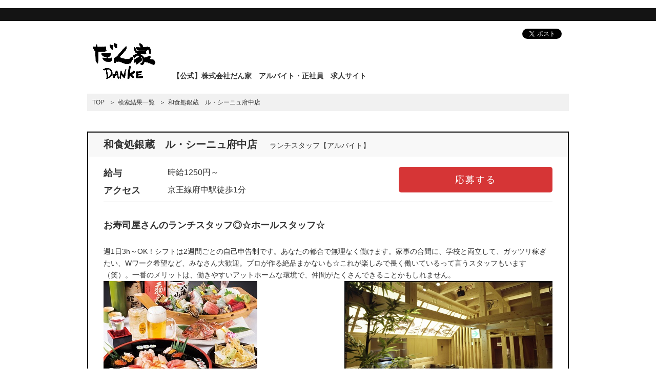

--- FILE ---
content_type: text/html; charset=utf-8
request_url: https://saiyou.danke-bros.co.jp/SearchRead.aspx?BID=19646
body_size: 11244
content:

<!DOCTYPE html>
<!--[if lt IE 8 ]>    <html lang="ja" class="lt-ie8 oldie" prefix="og: http://ogp.me/ns#"> <![endif]-->
<!--[if IE 8 ]>    <html lang="ja" class="ie8 oldie" prefix="og: http://ogp.me/ns#"> <![endif]-->
<!--[if IE 9 ]>    <html lang="ja" class="ie9" prefix="og: http://ogp.me/ns#"> <![endif]-->
<!--[if (gt IE 9)|!(IE)]><!--> <html lang="ja" prefix="og: http://ogp.me/ns#"> <!--<![endif]-->
<head>
﻿<!-- Google Tag Manager -->
<script>(function(w,d,s,l,i){w[l]=w[l]||[];w[l].push({'gtm.start':
new Date().getTime(),event:'gtm.js'});var f=d.getElementsByTagName(s)[0],
j=d.createElement(s),dl=l!='dataLayer'?'&l='+l:'';j.async=true;j.src=
'https://www.googletagmanager.com/gtm.js?id='+i+dl;f.parentNode.insertBefore(j,f);
})(window,document,'script','dataLayer','GTM-K72RW9XS');</script>
<!-- End Google Tag Manager -->
<meta charset="utf-8">
<meta http-equiv="X-UA-Compatible" content="IE=edge,chrome=1">
<title>東京都府中市のランチスタッフ【アルバイト】の求人情報|株式会社だん家:19646</title>



<meta name="robots" content="noindex,nofollow" />


<meta name="description" content="東京都府中市 ランチスタッフ【アルバイト】の求人情報です。19646">
<meta name="keywords" content="">

<!-- ogp -->
<meta property="og:site_name" content="東京都府中市 ランチスタッフ【アルバイト】の求人情報|株式会社だん家:19646" />
<meta property="og:image" content="https://saiyou.danke-bros.co.jp/img/logo.png" />
<meta property="og:title" content="【公式】株式会社だん家　アルバイト・正社員　求人サイト" />
<meta property="og:url" content="https://saiyou.danke-bros.co.jp/" />
<meta property="og:description" content="東京都府中市 ランチスタッフ【アルバイト】の求人情報です。19646" />
<meta property="og:type" content="website" />

<!-- for smartphone -->
<meta name="viewport" content="width=device-width,initial-scale=1.0,minimum-scale=1.0,maximum-scale=1.0,user-scalable=no">


<meta name="format-detection" content="telephone=yes">


<!-- stylesheets -->
<link rel="stylesheet" href="css/normalize.css">
<link rel="stylesheet" href="css/base.css">
<link rel="stylesheet" href="css/user_setting.css">



<!-- scripts -->
<script src="js/jquery-1.11.2.min.js"></script>
<script src="js/common.js"></script>


<!--[if lt IE 9]>
<script src="js/IE9.js"></script>
<![endif]-->

</head>
<body class="c_mainBody c_mainText">
<!-- Google Tag Manager (noscript) -->
<noscript><iframe src="https://www.googletagmanager.com/ns.html?id=GTM-K72RW9XS"
height="0" width="0" style="display:none;visibility:hidden"></iframe></noscript>
<!-- End Google Tag Manager (noscript) -->

<!-- facebook -->
<div id="fb-root"></div>
<script>
(function (d, s, id) {
    var js, fjs = d.getElementsByTagName(s)[0];
    if (d.getElementById(id)) return;
    js = d.createElement(s); js.id = id;
    js.src = "//connect.facebook.net/ja_JP/sdk.js#xfbml=1&version=v2.3&appId=";
    fjs.parentNode.insertBefore(js, fjs);
}(document, 'script', 'facebook-jssdk'));</script>

<header id="siteHeader">
	<div class="c_header"></div>
	<div class="container">
        
		<ul class="sns pc">
            <li class="sns_fb"><div class="fb-like" data-layout="button_count" data-action="like" data-show-faces="false" data-share="false"></div></li>
                <li class="sns_tw"><a href="https://twitter.com/share" class="twitter-share-button">Tweet</a></li>
                <li class="sns_gp"><div class="g-plusone"></div></li>
		</ul>
        
		<h1 class="siteLogo"><a href="https://saiyou.danke-bros.co.jp/"><img src="img/logo.png"  alt="株式会社だん家"></a>　<span>【公式】株式会社だん家　アルバイト・正社員　求人サイト</span></h1>
		
		
	</div><!-- /.container -->
</header><!-- /#siteHeader -->

<div id="contents" class="container">

	<!-- Breadcrumb -->
	<div id="breadCrumb"  itemscope itemtype="http://data-vocabulary.org/Breadcrumb">
		<ol>
			<li><a href="SearchTop.aspx" itemprop="url"><span itemprop="title">TOP</span></a></li>
			<li><span itemprop="title">検索結果一覧</span></li>
			<li><span itemprop="title"><span id="hyouji_s_mei">和食処銀蔵　ル・シーニュ府中店</span></span></li>
		</ol>
	</div>
	<!--/Breadcrumb -->
	
	<article class="jobDetail">
		<header>
			<h2 class="shopName"><span id="hyouji_mei">和食処銀蔵　ル・シーニュ府中店</span></h2>
			<p class="jobCategory"><span id="shokushu">ランチスタッフ【アルバイト】</span></p>
		</header>
		<div class="jobSummary">
			<table class="jobData01">
				<tr>
					<th>給与</th>
					<td><span id="kyuuyo">時給1250円～</span></td>
				</tr>
				<tr>
					<th>アクセス</th>
					<td><span id="access">京王線府中駅徒歩1分</span></td>
				</tr>
			</table>
			<p class="btnArea">
                <a href="EntryTop.aspx?BID=19646" class="btn entry">
                    
                    応募する
                    
                </a>
			</p>
		</div><!-- /.jobSummary -->

		<p class="catchText02"><span id="apeal">お寿司屋さんのランチスタッフ◎☆ホールスタッフ☆</span></p>
		<p class="catchText01"><span id="apeal_sub">週1日3h～OK！シフトは2週間ごとの自己申告制です。あなたの都合で無理なく働けます。家事の合間に、学校と両立して、ガッツリ稼ぎたい、Wワーク希望など、みなさん大歓迎。プロが作る絶品まかないも☆これが楽しみで長く働いているって言うスタッフもいます（笑）。一番のメリットは、働きやすいアットホームな環境で、仲間がたくさんできることかもしれません。</span></p>
		
		<div class="jobImages">
			<figure>
                <img id="boshuu_photo1" src="photo/boshuu_20_21_1.jpg" />
				<figcaption></figcaption>
			</figure>
			<figure>
                <img id="boshuu_photo2" src="photo/boshuu_20_21_2.jpg" />
				<figcaption></figcaption>
			</figure>
		</div><!-- /.jobImages -->
		
		<p class="btnArea">
            <a href="EntryTop.aspx?BID=19646" class="btn entry">
                
                応募する
                
            </a>
		</p>
		
		<section class="jobData02">
			<h3 class="jobDataTitle">募集情報</h3>
			<dl>
				<dt>勤務地</dt>
				<dd><span id="kinmuchi">東京都府中市宮町1-100　ル・シーニュ3F</span>　<a id="mapbtn" class="mapBtn" href="SearchReadMap.aspx?BID=19646">MAP</a></dd>
                
    			    <dt>勤務時間・休日</dt>
    				<dd>10：00～15：00</dd>
                    
    			    <dt>待遇・福利厚生</dt>
    				<dd>☆交通費全額支給☆昇給有☆まかない有☆制服貸与☆お得な社割あり(20%)☆社員登用あり　　　　　　　　</dd>
                    
    			    <dt>応募資格</dt>
    				<dd>＜未経験・学生・主婦（夫）・フリーターさんも大歓迎☆＞<br>初めてバイトも全力応援！経験は問いません◎<br></dd>
                    
    			    <dt>備考</dt>
    				<dd>株式会社だん家は、お客様第一主義をモットーに<br>店舗数を増やし続けている成長企業。<br>首都圏（東京・埼玉・千葉・神奈川・茨城・栃木）を中心に<br>「だん家」「鍛冶屋文蔵」「すし屋銀蔵」など<br>居酒屋・和食・寿司・洋風の飲食店を運営しています。<br>家族的な社風の中で飲食店の経営ノウハウを極められる会社です。</dd>
                    
        		<dd class="msg"></dd>
			</dl>
		</section>
			
		<section class="jobData02">
			<h3 class="jobDataTitle">仕事情報</h3>
            
            <dl>
            
                <dt>仕事内容</dt>
                <dd>オーダー取り、料理の提供など、ホールでの接客全般をお願いします。接客未経験者、アルバイトが始めての方も大歓迎。仕事はOJT研修で丁寧に教えるので安心です。お客様が気持ち良く過ごしてもらえるように、最高の笑顔とサービスを提供してください。社会で役立つ接客スキルがバッチリ学べます。</dd>
            
                <dt>こんな職場です</dt>
                <dd>「銀蔵」は、気楽に一人でも入れるお寿司屋さん。新鮮な魚介類をリーズナブルな価格で提供。お寿司やお刺身の他、天ぷらや焼き物などのメニューも多数あり、和風居酒屋感覚でお楽しみいただけます。みんなが大好きなお寿司屋さんで、元気いっぱいにお仕事しませんか。</dd>
            
            </dl>
            
		</section>
		
		<section class="jobData02">
			<h3 class="jobDataTitle">応募情報</h3>
            
            <dl>
            
                <dt>応募方法</dt>
                <dd>「応募する」ボタンよりご応募ください。折り返し店舗より、電話にてご連絡します。お急ぎの場合は直接店舗へお電話でご応募下さい。</dd>
            
                <dt>応募後のプロセス</dt>
                <dd>ご応募⇒書類選考⇒面接⇒内定！<br>※社員の面接は下記だん家本社。アルバイト面接は希望店舗となります。 <br>東京都千代田区神田佐久間町1-6-7　だん家秋葉原ビル8F（本社）</dd>
            
                <dt>お問い合わせ先</dt>
                <dd>ご不明点等お気軽にご連絡ください。☆Ｔｅｌ：042-306-7580</dd>
            
            </dl>
            
		</section>
		<p class="btnArea">
            <a href="EntryTop.aspx?BID=19646" class="btn entry">
                
                応募する
                
            </a>
		</p>

	</article>

	
</div><!-- /.container -->

<div class="container sp">
	<div class="snsBottom">
		<ul class="sns">
			<li class="sns_fb"><div class="fb-like" data-layout="button_count" data-action="like" data-show-faces="false" data-share="false"></div></li>
                <li class="sns_tw"><a href="https://twitter.com/share" class="twitter-share-button">Tweet</a></li>
                <li class="sns_gp"><div class="g-plusone"></div></li>
		</ul>
	</div>
</div><!-- /.container -->

<footer id="siteFooter" class="c_footer">
    
	<p class="logo"><img src="img/logo_footer.png"  alt=""></p>
    
	<p class="copyright"><small>Copyrightc 2019 DANKE CO.,LTD. All rights reserved.</small></p>
</footer>



<!-- Twitter -->
<script>
        window.twttr = (function (d, s, id) { var js, fjs = d.getElementsByTagName(s)[0], t = window.twttr || {}; if (d.getElementById(id)) return; js = d.createElement(s); js.id = id; js.src = "https://platform.twitter.com/widgets.js"; fjs.parentNode.insertBefore(js, fjs); t._e = []; t.ready = function (f) { t._e.push(f); }; return t; }(document, "script", "twitter-wjs"));
    </script>
<!-- Google+ -->
<script src="https://apis.google.com/js/platform.js" async defer>
        { lang: "ja" }
    </script>
</body>
</html>

--- FILE ---
content_type: text/html; charset=utf-8
request_url: https://accounts.google.com/o/oauth2/postmessageRelay?parent=https%3A%2F%2Fsaiyou.danke-bros.co.jp&jsh=m%3B%2F_%2Fscs%2Fabc-static%2F_%2Fjs%2Fk%3Dgapi.lb.en.2kN9-TZiXrM.O%2Fd%3D1%2Frs%3DAHpOoo_B4hu0FeWRuWHfxnZ3V0WubwN7Qw%2Fm%3D__features__
body_size: 164
content:
<!DOCTYPE html><html><head><title></title><meta http-equiv="content-type" content="text/html; charset=utf-8"><meta http-equiv="X-UA-Compatible" content="IE=edge"><meta name="viewport" content="width=device-width, initial-scale=1, minimum-scale=1, maximum-scale=1, user-scalable=0"><script src='https://ssl.gstatic.com/accounts/o/2580342461-postmessagerelay.js' nonce="8HTL6WKKrO6qq3dLWtDYfQ"></script></head><body><script type="text/javascript" src="https://apis.google.com/js/rpc:shindig_random.js?onload=init" nonce="8HTL6WKKrO6qq3dLWtDYfQ"></script></body></html>

--- FILE ---
content_type: text/css
request_url: https://saiyou.danke-bros.co.jp/css/user_setting.css
body_size: 913
content:
@charset "utf-8";

/*
=========================================
	User Setting
=========================================
*/

/* 基本設定
---------------------------------*/

/*ベースフォントサイズ
※ここを変更すると、見出し等ページ内全てのフォントサイズが相対的に変更されます。	
*/
body { font-size: 14px;}

/*ベース背景色*/
.c_mainBody { background-color: #ffffff;}

/*ベースフォントカラー*/
.c_mainText { color: #333333;}

/*ベースリンク色設定*/
a { color: #333333;}
a:hover { color: #666666;}


/* エリア背景色
---------------------------------*/

/*フリーエリア背景色*/
.c_freeArea { background-color: #ffffff;}

/*ヘッダー帯背景色*/
.c_header { background-color: #141414;}

/*フッター帯背景色*/
.c_footer { background-color: #141414;}


/* 見出しタイトル
---------------------------------*/

/*見出しタイトル背景色*/
.c_titleBar { background-color: #141414;}

/*見出しタイトル文字色*/
.c_titleBarText { color: #ffffff;}